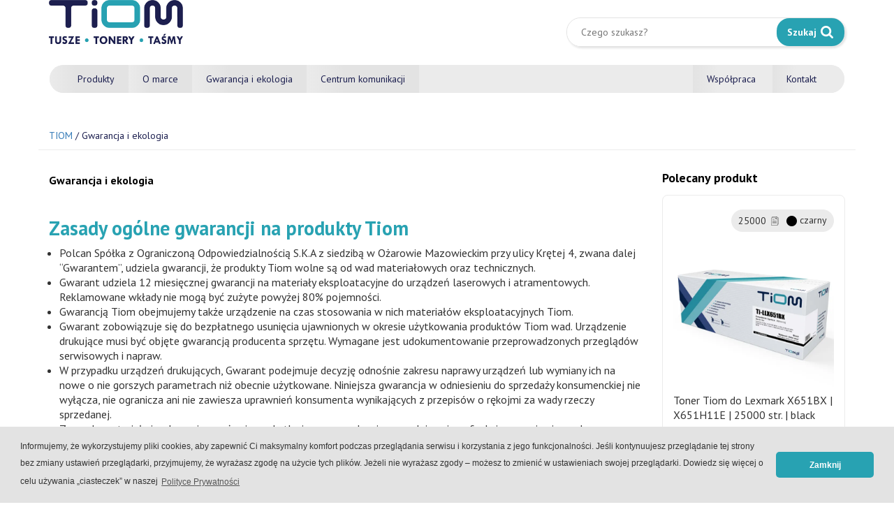

--- FILE ---
content_type: text/html; charset=utf-8
request_url: https://tiom.pl/pl/gwarancja-i-ekologia/
body_size: 17180
content:

<!DOCTYPE html>
<html>
	<head>
	<head>
        
<title>TiOM - Gwarancja i ekologia</title>
<meta charset="utf-8">
<meta name="viewport" content="width=device-width" />
<meta name="keywords" content="tiom, sklep tiom, tusze tiom, tonery tiom, zamienniki tiom, tusz do drukarki, zamiennik tuszu, toner do drukarki, tusze i tonery, tonery, tusze do drukarek hp">
<meta name="description" content="tiom,gwarancja i ekologia"/>
<link href="https://maxcdn.bootstrapcdn.com/bootstrap/3.3.7/css/bootstrap.min.css" rel="stylesheet">
<link href="https://ajax.googleapis.com/ajax/libs/jqueryui/1.12.1/themes/smoothness/jquery-ui.css" rel="stylesheet" >
<link href="https://fonts.googleapis.com/css?family=PT+Sans:400,700&amp;subset=latin-ext" rel="stylesheet">
<link href="/static/css/slick.min.css" rel="stylesheet">
<link href="/static/css/perfect-scrollbar.min.css" rel="stylesheet">
<link href="/static/css/cookieconsent.min.css" type="text/css" rel="stylesheet" />
<link href="/static/css/tiom.min.css" rel="stylesheet">



		

	</head>
	</head>
	<body>
        
		<header>
			<div class="container">
				
<div class="row">
    <div class="col-lg-3 col-md-3 col-sm-3 col-xs-12">
        <a href="/">


    <a href="/pl/"
    
    >







<img src="/media/filer_public_thumbnails/filer_public/54/db/54db7031-5058-4366-87a6-d9178fef36bd/tiom.png__192x63_q85_subsampling-2.png"
    alt="tiom"
    
    
    
    
>






    </a>



</a>
    </div>
    <div class="col-lg-9 col-md-9 col-sm-9 hidden-xs">
        
        <form id="search-form" action="/pl/products/">
            <input type="text" name="query" placeholder="Czego szukasz?">
            <input type="submit" value="Szukaj">
        </form>
        
    </div>
</div>
<div class="row">
    <div class="col-lg-12 col-md-12 col-sm-12 col-xs-12">
         <nav class="navbar header-navbar">
            <div class="navbar-header">
                <button type="button" class="navbar-toggle collapsed" data-toggle="collapse" data-target="#navbar">
                    <span class="icon-bar"></span>
                    <span class="icon-bar"></span>
                    <span class="icon-bar"></span>
                </button>
            </div>
            <div id="navbar" class="navbar-collapse collapse">
                
                
    <ul class="nav navbar-nav">
        
        <li class=" gradient-left  tl2 bl2 ">
                <a href="/pl/products/" class=" first-item " >Produkty</a>
                
        </li>
        
        <li class=" gradient-left ">
                <a href="/pl/o-marce/" class=" " >O marce</a>
                
        </li>
        
        <li class=" gradient-left ">
                <a href="/pl/gwarancja-i-ekologia/" class=" " >Gwarancja i ekologia</a>
                
        </li>
        
        <li class="dropdown gradient-left ">
                <a href="/pl/centrum-komunikacji/" class="  "  >Centrum komunikacji</a>
                
                
<ul class="dropdown-menu br0">
    
    <li>
        <a href="/pl/centrum-komunikacji/faq/">FAQ</a>
    </li>
    
    <li>
        <a href="/pl/centrum-komunikacji/do-pobrania/">Do pobrania</a>
    </li>
    
</ul>

                
        </li>
        

        <li class="right-item gradient-right"><a title="Współpraca" href="/pl/wspolpraca">Współpraca</a></li>
        <li class="right-item gradient-right tr2 br2"><a class="last-item" title="Kontakt" href="/pl/kontakt">Kontakt</a></li>
    </ul>

                
            </div>
        </nav>
    </div>
</div>
			</div>
		</header>
		<div id="breadcrumbs">
			<div class="container">
				<div class="row">
					<ul>
						
						
<li>
	
	<a href="/pl/">TIOM</a>
	
</li>

<li>
	
	<span class="active">Gwarancja i ekologia</span>
	
</li>

						
					</ul>
				</div>
			</div>
		</div>
		<div class="page-content entry">
			<div class="container">
				<div class="row">
					<div class="col-lg-9 col-md-9 col-sm-9 col-xs-12 archive-article">
						<h2 class="page-title"><p>Gwarancja i ekologia</p>
</h2>
						<article>
							<h2>Zasady ogólne gwarancji na produkty Tiom</h2>

<ul>
	<li>Polcan Spółka z Ograniczoną Odpowiedzialnością S.K.A z siedzibą w Ożarowie Mazowieckim przy ulicy Krętej 4, zwana dalej “Gwarantem”, udziela gwarancji, że produkty Tiom wolne są od wad materiałowych oraz technicznych.</li>
	<li>Gwarant udziela 12 miesięcznej gwarancji na materiały eksploatacyjne do urządzeń laserowych i atramentowych. Reklamowane wkłady nie mogą być zużyte powyżej 80% pojemności.</li>
	<li>Gwarancją Tiom obejmujemy także urządzenie na czas stosowania w nich materiałów eksploatacyjnych Tiom.</li>
	<li>Gwarant zobowiązuje się do bezpłatnego usunięcia ujawnionych w okresie użytkowania produktów Tiom wad. Urządzenie drukujące musi być objęte gwarancją producenta sprzętu. Wymagane jest udokumentowanie przeprowadzonych przeglądów serwisowych i napraw.     </li>
	<li>W przypadku urządzeń drukujących, Gwarant podejmuje decyzję odnośnie zakresu naprawy urządzeń lub wymiany ich na nowe o nie gorszych parametrach niż obecnie użytkowane. Niniejsza gwarancja w odniesieniu do sprzedaży konsumenckiej nie wyłącza, nie ogranicza ani nie zawiesza uprawnień konsumenta wynikających z przepisów o rękojmi za wady rzeczy sprzedanej.</li>
	<li>Za wadę materiału i wykonania uważa się wadę tkwiącą w urządzeniu powodującą jego funkcjonowanie niezgodne ze specyfikacją producenta.</li>
	<li>Wady będą usuwane w miejscu wskazanym przez Gwaranta.</li>
	<li>Warunkiem korzystania z uprawnień danych przez Gwaranta jest konieczność zgłoszenia usterki w miejscu zakupu materiału eksploatacyjnego Tiom</li>
	<li>Zgłoszenie usterki urządzenia w miejscu zakupu materiału eksploatacyjnego Tiom powoduje obsługę zgłoszenia reklamacyjnego między Gwarantem a punktem sprzedaży materiału eksploatacyjnego Tiom.</li>
	<li>Warunkiem korzystania z uprawnień danych przez Gwaranta jest dostarczenie urządzenia wraz z zamontowanymi materiałami eksploatacyjnymi Tiom, dowodem zakupu urządzenia, dowodem zakupu materiałów eksploatacyjnych Tiom oraz dokumentacją serwisową. </li>
	<li>„Zasady ogólne gwarancji na produkty Tiom są jedynym dokumentem, na podstawie, którego uprawniony z gwarancji może dochodzić swych praw na terenie Polski z tytułu udzielonej gwarancji. Informacje zawarte w gwarancji fabrycznej, instrukcji obsługi i innych dokumentach dołączonych do sprzedawanego produkty Tiom mają charakter uzupełniający.</li>
	<li>Uprawnienia z tytułu gwarancji nie obejmują prawa uprawnionego z gwarancji do domagania się zwrotu utraconych korzyści w związku z wadami produktów.</li>
	<li>Szczegółowe zasady udzielania gwarancji podane są na stronie internetowej <a href="http://www.Tiom.pl">www.Tiom.pl</a>  .</li>
</ul>

<h3><strong>Wykluczenia gwarancyjne</strong></h3>

<ul>
	<li>Gwarancja na urządzenie nie ma zastosowania do materiałów eksploatacyjnych i części serwisowych: wyświetlaczy urządzeń, głowic, bębnów, pasów transferowych, fuserów, listew, rolek itp. </li>
	<li>Jeśli w wyniku zaniedbania użytkownika w urządzeniu drukującym żywotność danej części eksploatacyjnej lub serwisowej została przekroczona takie postepowanie zagraża prawidłowemu funkcjonowaniu urządzenia drukującego.  Gwarant zastrzega sobie prawo do cofnięcia gwarancji na takie urządzenie z tytułu uszkodzeń spowodowanych użytkowaniem produktów Tiom.     </li>
	<li>Gwarancja nie obejmuje oprogramowania, w tym również wewnętrznego oprogramowania urządzenia.</li>
	<li>Gwarancja nie obejmuje uszkodzeń wynikających ze zdarzeń losowych: uszkodzenie elektryczne, pożar, zalanie, powódź, itp.</li>
	<li>Gwarancja nie obejmuje uszkodzeń mechanicznych powstałych podczas użytkowania sprzętu przez uprawnionego z gwarancji i wywołanych nimi wad.</li>
	<li>Gwarancja nie obejmuje uszkodzeń wynikających z instalacji i eksploatacji urządzenia w warunkach lub w sposób niezgodny ze specyfikacją producenta urządzenia.</li>
	<li>Gwarancja nie obejmuje uszkodzeń powstałych z winy użytkownika.</li>
	<li>Gwarancja nie obejmuje sprzętu w którym dokonano modyfikacji.</li>
	<li>Gwarancja nie obejmuje czynności opisanych w instrukcji obsługi urządzenia, które uprawniony z gwarancji zobowiązany jest wykonać we własnym zakresie i na własny koszt, w tym przeglądy serwisowe urządzeń, wymiana materiałów eksploatacyjnych i części serwisowych oraz zalecenia dotyczące użytkowania i konserwacji opisane w instrukcji obsługi urządzenia.  </li>
	<li>Gwarancja nie obejmuje uszkodzeń transportowych powstałych podczas transportu urządzenia do miejsca wskazanego przez Gwaranta.</li>
	<li>Wszelkie próby samodzielnego usunięcia awarii powodują utratę uprawnień z tytułu gwarancji.</li>
	<li>Gwarancja nie obejmuje uszkodzeń powstałych w wyniku stosowania materiałów eksploatacyjnych innych niż produkty Tiom.</li>
	<li>Gwarancja nie obejmuje uszkodzeń powstałych w wyniku ingerencji w materiał eksploatacyjny Tiom.</li>
	<li>Gwarancja nie obejmuje wadliwego działania urządzeń spowodowanego konfliktem lub niezgodnością pomiędzy zainstalowanymi aplikacjami oraz wpływem wirusów komputerowych.</li>
</ul>

<h3><b>Zużyte tonery i tusze to odpad i należy go utylizować</b></h3>

<p><b>Zgodnie z <u>ustawą z dnia 14 grudnia 2012 r. o odpadach (Dz. U. z 2013 r. poz. 21)</u> zużyte tonery i tusze to odpad i pozbywanie się ich musi być zgodne z przepisami dotyczącymi gospodarowania odpadami.</b></p>

<p> </p>

<h3>Utylizujemy zużyte tonery i tusze Tiom posiadane i zebrane przez Naszych Partnerów Handlowych bezpłatnie</h3>

<p> </p>

<p><b>Jak oddać zużyte materiały eksploatacyjne do urządzeń drukujących do utylizacji?</b></p>

<p><b>Klient będący użytkownikiem końcowym (indywidualny) </b></p>

<p style="text-align: center;">








<img src="/media/filer_public_thumbnails/filer_public/33/57/3357d408-7fa4-4916-926e-a5dc392cd445/symbol_selekt.jpg__200x200_q85_subsampling-2.jpg"
    alt=""
     width="200"
     height="200"
    
    
>








</p>

<p style="text-align: center;"><b>Symbol selektywnego zbierania</b></p>

<ol>
	<li>Nie umieszczaj zużytego sprzętu elektrycznego i elektronicznego oznaczonego poniższym symbolem łącznie z innymi odpadami.</li>
	<li>Zużyty sprzęt może zawierać niebezpieczne substancje, elementy i części składowe, które mogą doprowadzić do skażenia środowiska, a w konsekwencji do zagrożenia zdrowia i życia ludzi.</li>
	<li>Aby zapobiec potencjalnemu negatywnemu oddziaływaniu na zdrowie ludzkie i środowisko <u>zostaw zużyty sprzęt w sklepie, w którym kupujesz nowe urządzenie lub odnieś go do punktu zbierania lub zakładu przetwarzania zużytego sprzętu</u>. Listę miejsc, gdzie można przekazać zużyty sprzęt znajdziesz na stronie internetowej urzędu miasta/gminy (PSZOK/MSZOK) zgodnie z obowiązującą Ustawą z dnia 13 września 1996 r. o utrzymaniu czystości i porządku w gminach (t.j. Dz. U. z 2019 r. poz. 2010) Art. 3 ust. 2 pkt 6.</li>
	<li>Przekazując zużyty sprzęt odpowiednim podmiotom dbasz o środowisko naturalne i bierzesz udział w systemie zbiórki, odzysku i recyklingu zużytego sprzętu elektrycznego i elektronicznego w sposób przyjazny dla środowiska.</li>
	<li>Koszty przesyłki pokrywasz sam.</li>
</ol>

<p>Numer infolinii <b>801 500 907</b></p>

<p><b>Klient będący Partnerem handlowym marki Tiom ( sprzedawcą hurtowym ) </b></p>

<p><b>Szczegóły Programu Utylizacji zużytych materiałów eksploatacyjnych marki Tiom sprawdź na stronie https://www.polcan.pl/ekologia.html lub zapytaj swojego opiekuna handlowego w firmie Polcan. </b></p>

<p>POLCAN Spółka z ograniczoną odpowiedzialnością S.K.A., ul. Kręta 4, 05-850 Ożarów Mazowiecki, jako administrator danych osobowych informuje Panią/Pana, że podanie danych w formularzu programu Asekol Pl – Polcan jest dobrowolne lecz konieczne do zgłoszenia odbioru odpadów. Podane dane osobowe będą przetwarzane w celu realizacji obowiązku ewidencji odpadów zgodnej z ustawą o odpadach. Dane te będą przechowywane przez okres 7 lat. Dane nie będą przekazywane innym podmiotom oraz do państw trzecich lub organizacji międzynarodowych. W każdym momencie ma Pani/Pan prawo dostępu do treści swoich danych i ich sprostowania, usunięcia, ograniczenia przetwarzania, prawo do przenoszenia danych, prawo do cofnięcia zgody w dowolnym momencie bez wpływu na zgodność z prawem przetwarzania po wcześniejszym kontakcie e-mailowym z Administratorem na <a href="mailto:biuro@polcan.pl">biuro@polcan.pl</a>. Ma Pan/Pani prawo wniesienia skargi do GIODO gdy uzna Pani/Pan, iż przetwarzanie danych osobowych Pani/Pana dotyczących narusza przepisów Rozporządzenia Parlamentu Europejskiego i Rady (UE) 2016/679 z dnia 27 kwietnia 2016 r.</p>

<p>Więcej na temat przetwarzania Twoich danych osobowych przez Spółkę znajdziesz w klauzuli informacyjnej - <a href="https://esklep.polcan.pl/download/Obowiazek_informacyjny.pdf">kliknij tutaj</a>.</p>
						</article>
					</div>
					<div class="col-lg-3 col-md-3 col-sm-3 hidden-xs promo-product">
						

<h4>Polecany produkt </h4>
<div class="product-box">
    <div class="product-details"><span title="Wydajność"> 25000</span><img src="/static/images/pages.png" title="Wydajność" alt="Wydajność"/>  <img src="/static/images/product_color_czarny.png" alt="Tiom"> czarny </div>
    <a href="/pl/product/33513/Ti-LLX651BX"><img src="https://era.tiom.pl/products-images-public/33513/wam/TiLLX651BX_33513_17273.webp" alt="product"/></a>
    <p class="product-desc"><span>Toner Tiom do Lexmark X651BX | X651H11E | 25000 str. | black</span> <br>
    <small>Kod produktu: <span>Ti-LLX651BX</span></small></p>
</div>


					</div>
				</div>
			</div>
		</div>
		<footer>
			 
<div id="footer-top">
    <div class="container">
        <div class="row">
            <div class="col-lg-3 col-md-3 col-sm-3 col-xs-12">
                <p><strong>Producent/Dystrybutor</strong></p>
                <p>Polcan</p>
                <p>ul. Kręta 4, 05-850 Ożarów Mazowiecki</p>
            </div>
            <div class="col-lg-6 col-md-4 col-sm-5 col-xs-12 newsletter">
                <p><strong>Newsletter</strong></p>
                <p>Zapisz się do newsletter. Bądź na bieżąco z naszą aktualną ofertą oraz promocjami!</p>
                <form id="newsletter-form" action="/pl/newsletter/" method="POST">
                    <input type="hidden" name="csrfmiddlewaretoken" value="ik0yRCcZKq6NS8GPRsA6zAGQV5oxoqUjbIKM7JJHYYbERgA54ePzGGyGWMkDsuEC">
                    <input type="text" name="email" placeholder="Adres e-mail" width="40">
                    <input type="submit" value="Zapisz się">
                </form>
            </div>
            <div class="col-lg-3 col-md-5 col-sm-3 hidden-xs">
                <img class="to-right certificate" src="/static/images/iso-certificate-1.png" alt="Certyfikat ISO">
                <img class="to-right certificate" src="/static/images/iso-certificate-2.png" alt="Certyfikat ISO">
            </div>
        </div>
    </div>
</div>
<div id="footer-bottom">
    <div class="container">
        <div class="row">
            <div class="col-lg-7 col-md-8 col-sm-7 hidden-xs">
                <nav class="navbar header-navbar to-left">
                    <div id="footer-navbar" class="navbar-collapse collapse">
                        
                        
<ul class="nav navbar-nav">
    
    <li><a href="/pl/products/">Produkty</a></li>
    
    <li><a href="/pl/o-marce/">O marce</a></li>
    
    <li><a href="/pl/gwarancja-i-ekologia/">Gwarancja i ekologia</a></li>
    
    <li><a href="/pl/centrum-komunikacji/">Centrum komunikacji</a></li>
    

    <li><a href="/pl/wspolpraca">Współpraca</a></li>
    <li><a href="/pl/kontakt">Kontakt</a></li>
</ul>

                        
                    </div>
                </nav>
            </div>
            <div class="col-lg-5 col-md-4 col-sm-5 col-xs-12">
                <nav class="navbar header-navbar to-right">
                    <div id="details-navbar" class="navbar-collapse">
                        <ul class="nav navbar-nav">
                            <li><a href="/centrum-komunikacji/faq/">Pomoc</a></li>
                            <li><a href="/polityka-prywatnosci/#">Polityka prywatności</a></li>
                        </ul>
                    </div>
                </nav>
            </div>
        </div>
    </div>
</div>

 
		</footer>
		<div id="to-top">
			<img src="/static/images/arrow.png" alt="Tiom"><br>
			<span>Do góry</span>
		</div>
        

<script src="https://ajax.googleapis.com/ajax/libs/jquery/2.2.4/jquery.min.js"></script>
<script src="https://ajax.googleapis.com/ajax/libs/jqueryui/1.12.1/jquery-ui.min.js"></script>
<script src="https://maxcdn.bootstrapcdn.com/bootstrap/3.3.7/js/bootstrap.min.js"></script>
<script src="/static/js/cookieconsent.min.js"></script>
<script src="/static/js/perfect-scrollbar.jquery.min.js"></script>
<script src="/static/js/js.cookie.min.js"></script>
<script src="/static/js/slick.min.js"></script>
<script src="/static/js/tiom.min.js"></script>



	</body>
</html>

--- FILE ---
content_type: text/css
request_url: https://tiom.pl/static/css/tiom.min.css
body_size: 19317
content:
body{font-family:'PT Sans',sans-serif}html{position:relative;min-height:100%;min-width:310px}html,body{margin:0;padding:0}img{max-width:100%}img.center{display:block;margin:auto auto}input,button,textarea{outline:none}a:hover{text-decoration:none}.to-left{float:left}.to-right{float:right!important}.tl0{border-top-left-radius:0}.tr0{border-top-right-radius:0}.bl0{border-bottom-left-radius:0}.br0{border-bottom-right-radius:0}.tl2{border-top-left-radius:20px}.tr2{border-top-right-radius:20px}.bl2{border-bottom-left-radius:20px}.br2{border-bottom-right-radius:20px}.mt-4{margin-top:-40px!important}.mt-8{margin-top:-80px!important}.gradient-left{background-image:-o-linear-gradient(right,#EBEBEB 0,#E3E3E3 33%);background-image:-moz-linear-gradient(right,#EBEBEB 0,#E3E3E3 33%);background-image:-webkit-linear-gradient(right,#EBEBEB 0,#E3E3E3 33%);background-image:-ms-linear-gradient(right,#EBEBEB 0,#E3E3E3 33%);background-image:linear-gradient(to right,#EBEBEB 0,#E3E3E3 33%)}.gradient-right{background-image:-o-linear-gradient(right,#E3E3E3 0,#EBEBEB 33%);background-image:-moz-linear-gradient(right,#E3E3E3 0,#EBEBEB 33%);background-image:-webkit-linear-gradient(right,#E3E3E3 0,#EBEBEB 33%);background-image:-ms-linear-gradient(right,#E3E3E3 0,#EBEBEB 33%);background-image:linear-gradient(to right,#E3E3E3 0,#EBEBEB 33%)}.transition{-webkit-transition:all 300ms;-moz-transition:all 300ms;-ms-transition:all 300ms;-o-transition:all 300ms;transition:all 300ms}.entry{line-height:21px;padding:15px}.entry h1{font-size:42px;font-weight:700;padding:20px 0 10px 0;color:#28a2b2;margin:0}.entry h2{font-size:28px;font-weight:700;padding:20px 0 10px 0;color:#28a2b2;margin:0}.entry h3{font-size:24px;font-weight:700;padding:20px 0 10px 0;color:#28a2b2;margin:0}.entry h4{font-size:21px;font-weight:700;padding:5px 0 10px 0;color:#28a2b2;margin:0}.entry h5{font-size:18px;font-weight:700;padding:5px 0 10px 0;margin:0}.entry h6{font-size:16px;font-weight:400;padding:5px 0 10px 0;margin:0}.entry p{margin-bottom:15px;font-size:16px}.entry ul,.entry ol{padding-left:15px;padding-bottom:15px}.entry li{font-size:16px}.sidebar{line-height:1.6}header .container .row{height:92px}.logo{margin:25px 0}#search-form{float:right;margin:25px 0;border:1px solid #e3e3e3;box-shadow:2px 2px 3px #e3e3e3;border-radius:20px}#search-form input,#search-category-button{float:left;outline-width:0}.ui-selectmenu-button.ui-button{background:transparent;border:none;border-right:1px solid #e3e3e3;border-top-right-radius:0;border-bottom-right-radius:0;display:inline-block;margin:0;height:40px;color:#898989;padding:10px 20px;width:140px;font-family:'PT Sans',sans-serif;outline:0}.ui-selectmenu-icon.ui-icon{background-position:-63px 0;margin-top:4px}#search-category-menu{font-family:'PT Sans',sans-serif;color:#898989;border:1px solid #e3e3e3;border-top-left-radius:20px;border-bottom-left-radius:20px;position:relative;top:-41px;left:-1px;width:140px}#search-category-menu .ui-state-active{border:1px solid #e3e3e3}.ui-selectmenu-text{font-size:14px}.ui-menu .ui-menu-item-wrapper{padding:10px 20px;font-size:14px}#search-form input[type="text"]{border:none;padding:10px 10px 10px 20px;width:300px;border-top-left-radius:20px;border-bottom-left-radius:20px;outline-width:0}#search-form input[type="submit"],#search-form input[type="button"]{background-color:#28a2b2;background-image:url(../images/search.png);background-repeat:no-repeat;background-position:80% 50%;font-size:14px;color:#fff;font-weight:700;border:0;padding:9px 40px 9px 15px;border-radius:18px;height:40px;outline-width:0}#navbar{background-color:#ebebeb;margin-bottom:20px;border-radius:20px}#navbar .navbar-nav{width:100%;text-align:right}#navbar li a{color:#1c1f4f;padding:10px 20px}.first-item{border-bottom-left-radius:20px;border-top-left-radius:20px}.first-item:hover{border-top-left-radius:20px;border-top-left-radius:20px}.right-item{display:inline-block!important;float:none!important}.last-item:hover{border-top-right-radius:20px;border-bottom-right-radius:20px}#navbar .navbar-nav>li:hover a{background-color:#1c1f4f;color:#fff}#navbar>ul>li:first-of-type a{padding-left:40px}#navbar li:last-of-type a{padding-right:40px}.dropdown>.dropdown-menu{min-width:100%;border:none;-webkit-box-shadow:none;box-shadow:none;width:auto;background-color:#1C1F4F;padding:0}.dropdown>.dropdown-menu>.dropdown>.dropdown-menu li a{color:#d5d5d5!important}.dropdown>.dropdown-menu>.dropdown>.dropdown-menu li:hover a{color:#fff!important}.dropdown>.dropdown-menu>.dropdown>.dropdown-menu{left:100%;top:0;margin:0;min-width:160px}.dropdown>.dropdown-menu li:hover a{background-color:#1892a2!important}.dropdown>.dropdown-menu>.dropdown>.dropdown-menu li a{background-color:#1892a2!important}.navbar{margin-bottom:0;min-height:35px}.navbar-collapse{padding-right:0;padding-left:0}.dropdown-menu .sub-menu{left:100%;position:absolute;top:0;visibility:hidden;margin-top:-1px}.dropdown:hover>.dropdown-menu{display:block}.slick-list{background-color:#f6f6f6;border:1px solid #e3e3e3;border-radius:20px;padding:20px 0}.front-slider{visibility:hidden}div.slick-slide-text h1{font-size:36px}.slick-initialized{visibility:visible}.slick-initialized .slick-slide{display:-webkit-flex;display:flex;justify-content:center;align-items:center;flex-direction:row;height:200px}.slick-track{height:200px}.slick-list{background-image:url(../images/slider-shadow.png);background-repeat:no-repeat;background-position:0 100%;background-size:90% auto}.slick-slide{padding:0 80px}.slick-slide-body{display:-webkit-flex;display:flex}.slick-slide-text{padding:5px 10px 5px 10px;width:100%}.slick-slide-image{padding:5px 10px 5px 10px;width:100%}.slick-slide h2{font-size:32px;color:#1c1f4f;margin:40px 0 20px 0}.slick-slide p{color:#898989;font-size:14px;max-width:80%}.slick-slide a{color:#1c1f4f;font-size:14px;display:inline-block;margin-top:30px}.slick-arrow{position:absolute;top:18%;border:none;background-color:transparent;color:#1c1f4f;font-size:95px;z-index:999}.slick-prev{left:-50px}.slick-next{right:-50px}.slick-dots{list-style:none;text-align:center;margin-top:15px}.slick-dots li{display:inline-block;position:relative;height:20px}.slick-dots .slick-active button{color:#1c1f4f}.slick-dots .slick-active button::before{content:url(../images/triangle.png);position:absolute;left:0;right:0;margin:auto;top:-30px}.slick-dots li button{background:none;border:none;color:#898989;padding:0 15px}#front-boxes{}#front-boxes .container-box{}#front-boxes .row{height:100%;display:table-row}#front-boxes .left-box{margin:30px 0 45px 0;border:1px solid #ebebeb;border-radius:24px;padding:25px 35px;x-height:152px;height:100%;display:table-cell;width:100%}#front-boxes .left-box h2{margin:0 0 10px 0;padding:0;color:#28a2b2;font-size:24px}#front-boxes .left-box h2::before{content:url(../images/icon-1.png);position:relative;top:3px;margin-right:6px}#front-boxes .left-box span{color:#555}#front-boxes .left-box a{e-color:#1c1f4f}#front-boxes .right-box{margin:30px 0 45px 0;border:1px solid #ebebeb;border-radius:24px;padding:25px 35px;x-height:152px;height:100%;display:table-cell;width:100%}#front-boxes .right-box h2{margin:0 0 10px 0;padding:0;font-size:24px}#front-boxes .right-box h2::before{content:url(../images/icon-1.png);position:relative;top:3px;margin-right:6px}#front-boxes .right-box a{e-color:#fff}footer{color:#2f2f2f;position:absolute;bottom:0;left:0;right:0;height:154px}#footer-top{background-color:#ebebeb}#footer-top .row>div{padding:20px 0}#footer-top .row .newsletter{padding:20px 0 20px 30px}#footer-top p{font-size:12px;margin:0}#footer-top p strong{font-size:14px}#newsletter-form{margin-top:20px}#newsletter-form input[type="text"]{float:left;border:1px solid #e3e3e3;background-color:#fff;font-size:12px;padding:8px 15px;border-top-left-radius:10px;border-bottom-left-radius:10px;width:50%}#footer-top .certificate{margin:45px 15px 0 10px}#newsletter-form input[type="submit"]{background-color:#28a2b2;color:#fff;font-size:12px;border:none;padding:8px 15px;margin-left:1px;float:left;border-top-right-radius:10px;border-bottom-right-radius:10px;position:relative;top:1px}#footer-bottom{background-color:#e3e3e3}#footer-navbar li a,#details-navbar li a{color:#898989;padding:5px 10px}#footer-navbar li:first-of-type a{padding-left:0}#details-navbar li:last-of-type a{padding-right:0}#to-top{position:fixed;bottom:-100px;border:2px solid #ebebeb;background-color:#fff;text-align:center;border-radius:10px;color:#ebebeb;font-weight:700;text-transform:uppercase;font-size:10px;line-height:22px;padding:6px 7px 2px 7px;right:50%;margin-right:-570px;cursor:pointer}.sidebar{background-color:#ebebeb;border-radius:5px;margin:70px 0 0 0;padding:10px 15px}#breadcrumbs>div{border-bottom:1px solid #ebebeb}#breadcrumbs ul{list-style:none;padding-left:15px}#breadcrumbs li{display:inline;color:#1c1f4f}#breadcrumbs li::before{content:" / "}#breadcrumbs li:first-child::before{content:""}#breadcrumbs li.active a{color:#000}.page-content{margin-bottom:168px}.page-content .page-title{font-size:32px;color:#000;//margin-bottom:168px}article{border-bottom:1px solid #ebebeb;margin-bottom:15px;padding-bottom:20px;text-align:left}article h3{color:#1c1f4f}.btn-show-more{display:block;border:1px solid #28A2B2;background-color:#28A2B2;color:#fff;font-weight:700;padding:15px 0;border-radius:8px;margin:20px auto;width:210px;text-align:center}.btn-show-more:hover{background-color:#fff;color:#28A2B2}.promo-product h4{color:#000;font-size:18px;margin-top:10px;margin-bottom:5px}.product-box{border:1px solid #ebebeb;border-radius:8px;padding:20px 15px;margin-bottom:25px;overflow:hidden}.product-details{display:inline-block;float:right;background-color:#ebebeb;padding:5px 10px;border-radius:20px;vertical-align:middle}.product-details>span{vertical-align:middle}.product-details img{margin-left:5px}.product-box>img{margin:45px auto 10px auto;display:block}.product-box .product-desc{margin-bottom:5px}.product-actions{text-align:right}.product-actions img{margin-left:5px}.single-article p:first-child{font-size:18px}.single-article img{display:block;margin:15px auto}.archive-item .item-number{padding:0 0 15px 0;font-size:14px;font-weight:400}#sort-products{position:absolute;right:0;top:20px}fieldset{max-height:110px;position:relative}.filter-box{border:1px solid #ebebeb;margin:25px 0;border-radius:8px;padding:20px 15px}.filter-box .filter-title{color:#555;font-weight:400;padding:0 0 20px 0;font-size:20px}.filter-box label.ui-checkboxradio-label{background:#fff;border:none;width:100%;text-align:left;color:#1c1f4f;font-size:14px;border:none;box-shadow:none}.filter-box label.ui-checkboxradio-label.ui-state-active{border:none;box-shadow:none;font-weight:700}.filter-box .ui-button .ui-icon{background-image:none;background-color:#fff;border:1px solid #EBEBEB;box-shadow:none;border-radius:2px;margin-right:5px}.filter-box .ui-button .ui-icon.ui-state-checked{background-color:#1c1f4f}.filter-box label.ui-checkboxradio-label .item-number{float:right}#sort-products .ui-selectmenu-button.ui-button{border-right:none;background-color:#28a2b2;color:#fff;border-radius:8px;padding:7px 10px;height:auto;width:180px;margin-left:15px;margin-right:15px}#sort-products .ui-button .ui-icon{background-image:url("../images/ui-icons_ffffff_256x240.png")}#sort-by-category-menu{width:180px!important;background-color:#28A2B2;color:#fff;border-radius:8px;border:1px solid #28A2B2;position:relative;top:-34px}#sort-by-category-menu li div{font-size:12px;padding:7px 10px}.section-title{background-color:#ebebeb;padding:12px 50px;font-size:18px;font-weight:700;border-radius:10px;position:relative;margin-bottom:20px}.section-title::before{content:"";position:absolute;width:20px;left:0;top:0;background-color:#d8d8d8;height:100%;border-top-left-radius:10px;border-bottom-left-radius:10px}.section-title{color:#616161;font-weight:600}.section-title span{color:#403F3F;font-size:16px}.tech-desc{text-align:left;margin-left:51%;position:relative}.tech-desc span{position:absolute;left:-104%;text-align:right;width:100%}.product-info{color:#898989;margin-bottom:5px}.product-info span{color:#000}.product-img{margin:0 auto;display:block;padding:30px 0}.product-single{padding-top:50px}.product-suggests{margin-bottom:167px}.back-to-offer{position:absolute;top:-25px;background-color:#ebebeb;color:#1c1f4f;font-weight:700;padding:7px 15px;border-radius:8px}.zoom-icon{position:absolute;left:0;right:0;margin:auto;top:40%;cursor:pointer;z-index:999}.popup{position:fixed;width:100%;height:100%;left:0;top:0;background-color:rgba(0,0,0,0.8);z-index:999999;display:none}.popup-container{width:100%;max-width:60%;left:0;right:0;margin:auto;position:absolute;background-color:#fff;border-radius:20px;padding:25px 30px;top:10%}.popup-title{margin:0 0 40px 0;text-align:left}.popup-exit{position:absolute;right:30px;top:25px;z-index:999;cursor:pointer}.popup-img{margin:0 auto;display:block}.print{display:inline-block;margin-top:10px}.send{}.ring{position:absolute;right:15px;bottom:8px;color:#1c1f4f}.container{position:relative}.print img,.ring img,.send img{margin-right:7px;position:relative;top:-1px}.popup input,.popup textarea{width:100%;margin:auto auto;display:block;border:1px solid #e3e3e3;border-radius:8px;padding:7px 15px}.popup input[type='submit']{width:200px;float:right;background-color:#28A2B2;border:1px solid #28A2B2;color:#fff;font-weight:700;text-align:center;margin-right:5%}.popup input[type='submit']:hover{background-color:#fff;color:#28A2B2}.popup input.error,.popup textarea.error{border:1px solid red}.search-results-init{font-size:21px;text-align:center}#search-pagination-top,#search-pagination-bottom{text-align:center;clear:both}ul.pagination>li{text-align:center}ul.pagination>li>a{min-width:45px}td,th{padding:3px}.contact-form-annotation{clear:both;font-size:10px;line-height:1}#contact-form-emailsender{display:inline-block;width:auto}#contact-form-message-sent,#contact-form-message-error{font-size:16px;font-weight:bold}#contact-form-message-error{color:#f88}.contact-form-emailsender-container{width:100%;margin:10px auto;display:block;padding:7px 15px;border:1px solid #e3e3e3;border-radius:8px;text-align:right}#contactform .g-recaptcha{float:right;margin:0 50px 0 0}#contactform input[type=submit]{margin-top:20px}.cc-message{font-size:12px}.cc-btn{font-size:12px}.max_h300{max-height:300px}.max_h200{max-height:200px}@media screen and (min-width:992px) and (max-width:1200px){.slick-prev{left:0}.slick-next{right:0}.slick-slide h2{font-size:26px}.slick-slide p{max-width:initial}.slick-slide{background-position:0 75%}#front-boxes .right-box,#front-boxes .left-box{font-size:13px}.certificate{margin:2px 15px 0 2px}}@media screen and (min-width:768px) and (max-width:991px),screen and (min-device-width:768px) and (max-device-width:991px){#search-form input[type="text"]{width:260px}.logo{margin:30px 0;outline-width:0}#navbar li a{padding:10px 15px}.right-item{float:left!important}#navbar li:last-of-type a{padding-right:54px}.gradient-right{background-image:-o-linear-gradient(right,#EBEBEB 0,#E3E3E3 33%);background-image:-moz-linear-gradient(right,#EBEBEB 0,#E3E3E3 33%);background-image:-webkit-linear-gradient(right,#EBEBEB 0,#E3E3E3 33%);background-image:-ms-linear-gradient(right,#EBEBEB 0,#E3E3E3 33%);background-image:linear-gradient(to right,#EBEBEB 0,#E3E3E3 33%)}#search-form input[type="text"]{width:250px}.slick-slide-text{padding:5px 10px 5px 10px}.slick-slide-image{padding:5px 10px 5px 10px}.slick-prev{left:0}.slick-next{right:0}div.slick-slide-text h1{font-size:26px}.slick-slide h1{font-size:16px}.slick-slide p{max-width:100%}.slick-slide{background-position:0 75%;padding:0 25px}#front-boxes .right-box,#front-boxes .left-box{font-size:13px;padding:15px 20px}.slick-slide img{display:block;margin:50px auto}#newsletter-form{margin-top:15px}#footer-navbar li a,#details-navbar li a{padding:5px;font-size:10px}#sort-products{top:25px}.filter-box{margin:25px 0;padding:15px 5px}.filter-box .ui-button .ui-icon{margin-right:1px}.filter-box label.ui-checkboxradio-label{font-size:11px}.btn-show-more{padding:10px 0;margin:5px auto}.sidebar p{font-size:12px}#footer-top .certificate{margin:2px 15px 0 2px}}@media screen and (max-width:767px),screen and (max-device-width:767px){.logo{margin:15px auto;display:block}.navbar-toggle{margin:0 0 10px 0}.navbar-toggle .icon-bar{width:32px;height:3px;background-color:#000}.slick-initialized .slick-slide{display:-webkit-flex;display:flex;justify-content:center;align-items:center;flex-direction:column;height:200px}.slick-slide-text{padding:5px 10px 5px 10px}.slick-slide-image{padding:5px 10px 5px 10px}.slick-slide{background-image:none;padding:0;text-align:center}.slick-slide p{max-width:100%}.slick-slide h1{font-size:26px;margin:20px 0}.slick-slide a{margin-top:0;margin-bottom:15px}div.slick-slide-text h1{font-size:26px}#front-boxes .left-box{margin:30px 0;border:1px solid #ebebeb;border-radius:24px;padding:15px 20px;height:auto}#front-boxes .right-box{margin:0 0 30px 0;border:1px solid #ebebeb;border-radius:24px;padding:15px 20px;height:auto}.slick-dots{display:none!important}#footer-top .row>div{padding:20px 15px}footer{text-align:center;position:absolute;bottom:0;left:0;right:0;height:154px}#footer-top .row .newsletter{padding:15px}#footer-navbar{text-align:center}#newsletter-form{margin:15px auto 0 auto;display:inline-block;float:none;height:35px}#details-navbar{text-align:center}#details-navbar .nav>li{position:relative;display:inline-block;float:none!important}.to-right{eeefloat:left!important;float:none!important;text-align:center}#search-form{float:right;clear:both}.page-title{clear:both}#search-form input[type="text"]{border:none;padding:10px 10px 10px 20px;width:auto;border-top-left-radius:20px;border-bottom-left-radius:20px;outline-width:0}.slick-prev{left:0}.slick-next{right:0}.slick-arrow{top:36%}#navbar .navbar-nav{width:100%;text-align:right;margin:0;text-align:left}.right-item{display:block!important;float:left!important;width:100%}.gradient-right{background-image:-o-linear-gradient(right,#EBEBEB 0,#E3E3E3 33%);background-image:-moz-linear-gradient(right,#EBEBEB 0,#E3E3E3 33%);background-image:-webkit-linear-gradient(right,#EBEBEB 0,#E3E3E3 33%);background-image:-ms-linear-gradient(right,#EBEBEB 0,#E3E3E3 33%);background-image:linear-gradient(to right,#EBEBEB 0,#E3E3E3 33%)}#navbar>ul>li:first-of-type a{padding:10px 20px}#navbar-nav>ul>li:first-of-type a{padding-left:20px}.dropdown>.dropdown-menu{min-width:auto;border:none;width:95%;background-color:transparent;padding:0;height:auto;display:block;position:relative;left:5%}.dropdown>.dropdown-menu>.dropdown>.dropdown-menu{left:10%;width:90%}#navbar .navbar-nav>li:hover a{background-color:transparent;color:#1c1f4f}#navbar .navbar-nav>li:hover a{background-color:transparent!important;color:#1c1f4f}.dropdown>.dropdown-menu>.dropdown>.dropdown-menu li a{background-color:transparent!important;color:#1c1f4f!important}.mt-4,.mt-8{margin-top:0!important}#sort-products{top:25px}.filter-box{margin:25px 0;padding:15px 5px}.filter-box .ui-button .ui-icon{margin-right:1px}.filter-box label.ui-checkboxradio-label{font-size:11px}.btn-show-more{padding:10px 0;margin:5px auto}.sidebar p{text-align:center}.entry h5{text-align:center}.product-title{overflow:hidden}.tech-desc{text-align:left;margin-left:5%;position:relative}.tech-desc span{text-align:left;width:auto;position:static;color:grey;display:block}.ring,.send{position:relative;left:0;bottom:0}.popup-container{max-width:95%}.popup-title{max-width:85%;font-size:21px}.contact-form-emailsender-container{text-align:left}ul.pagination>li>a{min-width:3px}}

--- FILE ---
content_type: application/javascript
request_url: https://tiom.pl/static/js/tiom.min.js
body_size: 10134
content:
function ajaxPost(url,data,successHandler,errorHandler){var rdata;data.csrfmiddlewaretoken=csrf_token;rdata=JSON.stringify(data);$.ajax(url,{type:'POST',data:rdata,dataType:'json',contentType:"application/json; charset=utf-8",beforeSend:function(xhr,settings){ajaxLoaderShow();xhr.setRequestHeader("X-CSRFToken",csrf_token);},success:successHandler,error:errorHandler,complete:function(xhr,status){ajaxLoaderHide();}});};function ajaxLoaderShow(){$('#loader-overlay').width('100%');};function ajaxLoaderHide(){$('#loader-overlay').width('0px');};var ajaxUrlContactForm="/api/contactmail/";function contactform_post(){var data=getFields('#contactform *');var captcha=$('#g-recaptcha-response').val();if(!captcha)$('#g-recaptcha').addClass('error');;$('#contact-form-message-error').hide();$('#contact-form-message-sent').hide();data={name:data.name,email:data.email,body:data.body,emailsender:data.emailsender,captcha:captcha};$('#contactform *').removeClass('error');if(!data.name){$('#contact-form-name').addClass('error');return;};if(!data.email){$('#contact-form-email').addClass('error');return;};if(!data.body){$('#contact-form-body').addClass('error');return;};disableFields('#contactform *');ajaxPost(ajaxUrlContactForm,data,function(response,textStatus,jqXHR){if((!response)||(!response.result)||(response.result!='ok')){$('#contact-form-message-error').show();reenableFields('#contactform *');return;};$('#contact-form-message-sent').show();},function(jqXHR,textStatus,errorThrown){$('#contact-form-message-error').show();reenableFields('#contactform *');});};$(function(){$('#contactform').submit(function(e){e.preventDefault();contactform_post();});});$(function(){window.cookieconsent.initialise({"palette":{"popup":{"background":"#e3e3e3","text":"#333333"},"button":{"background":"#28a2b2","text":"#ffffff"}},"theme":"classic","content":{"message":"Informujemy, że wykorzystujemy pliki cookies, aby zapewnić Ci maksymalny komfort podczas przeglądania serwisu i korzystania z jego funkcjonalności. Jeśli kontynuujesz przeglądanie tej strony bez zmiany ustawień przeglądarki, przyjmujemy, że wyrażasz zgodę na użycie tych plików. Jeżeli nie wyrażasz zgody – możesz to zmienić w ustawieniach swojej przeglądarki. Dowiedz się więcej o celu używania „ciasteczek” w naszej","dismiss":"Zamknij","link":"Polityce Prywatności","href":"http://www.tiom.pl/polityka-prywatnosci/"}});});var ajaxUrl="/api/search/";var ajaxPending=false;var photoDefault='tiom-product-default.png';var count=12;var page=1;var pages=1;var resultsCount=0;var filter={};function jqueryObject(item){if(!(item instanceof jQuery))item=$(item);;return item;};function log(txt){var log=$('#log');var t=log.text();log.text(t+"\n"+txt);};function renderTemplate(template,container,data,clearcontainer){var source=jqueryObject(template).html();if(!source){fatalError("no template?");return;};template=Handlebars.compile(source);var html=template(data);var newelem=$(html);container=jqueryObject(container);container.hide();if(clearcontainer)container.empty();;container.append(newelem);newelem.show();container.show();};function getFilter(){var filter=getFields('.filter-box input');filter.query=$('#search-query').prop('value');return filter;};function filterChanged(){var _filter=getFilter();if(JSON.stringify(_filter)!==JSON.stringify(filter))page=1;;filter=_filter;querySearch(filter);};function renderProduct(data){if((data.images)&&(data.images.length>0))data.photo_url=data.images[0];else data.photo_url="/static/images/"+photoDefault;renderTemplate("#template-search-product","#search-results",data);};function renderSearchResults(results){$("#search-results-error").hide();$('#search-results-init').hide();$('#search-results').hide();$('#search-results').empty();var match=results.items;$('#search-results-count').html(results.count);if(match){for(var i=0;i<match.length;i++)renderProduct(match[i]);;};productBoxesHeightCheck();pages=parseInt(results.count/count);if((results.count%count)>0)pages++;;resultsCount=results.count;updatePaginator();};function errorSearchResults(){$('#search-results-count').html("0");$('#search-results-init').hide();$('#search-results').hide();$("#search-pagination-top").hide();$("#search-pagination-bottom").hide();$("#search-results-error").show();}function productBoxesHeightCheck(){var maxheight=0;$('.product-box').each(function(idx,item){var h;h=$(item).height();if(h>maxheight)maxheight=h;;});if(maxheight<300){setTimeout(function(){productBoxesHeightCheck();},500);return;};$('.product-box').height(maxheight);};function search_form_submit(e){filterChanged();return false;};function querySearch(filter){var _filter=filter;log("querySearch()");ajaxPending=true;ajaxPost(ajaxUrl,{filter:_filter,count:count,startat:(page-1)*count},function(response,textStatus,jqXHR){ajaxPending=false;if((!response)||(!response.result)||(!response.data)||(response.result!='ok')){errorSearchResults();console.log('ERROR:',response.result);return;};var data=response.data;results=data.results;renderSearchResults(results);},function(jqXHR,textStatus,errorThrown){ajaxPending=false;errorSearchResults();console.log("ERROR",textStatus,errorThrown,jqXHR);});log("querySearch() done");};function updatePaginator(){var wwidth=$(window).width();var pwidth=$('#products').width();var maxVisible;if(wwidth>768)maxVisible=parseInt(pwidth/60-2);else if(wwidth>320)maxVisible=parseInt(pwidth/36-6);else maxVisible=1;;if(page>pages){$("#search-pagination-bottom").hide();$("#search-pagination-top").hide();}else{$("#search-pagination-bottom").show();$("#search-pagination-top").show();};if(!resultsCount)$('#search-results-notfound').show();else $('#search-results-notfound').hide();;var opts={total:pages,page:page,maxVisible:maxVisible,last:'→ '+pages+" ("+resultsCount+")"};$('#search-pagination-top').bootpag(opts);$('#search-pagination-bottom').bootpag(opts);};function productsInit(){log("ready();");csrf_token=Cookies.get('csrftoken');if(!csrf_token)csrf_token=$("input[name='csrfmiddlewaretoken']:first").val();;log("got csrf token: "+csrf_token);$('fieldset input').on('change',function(){filterChanged();});$('#search-form').submit(function(){search_form_submit();return false;});$('#search_form_submit').click(function(e){e.preventDefault();search_form_submit();});$(window).resize(function(){productBoxesHeightCheck();updatePaginator();});$('#search-results').on('isVisible',function(){productBoxesHeightCheck();});$('#search-results')[0].addEventListener("show",function(){productBoxesHeightCheck();});var opts={total:1,page:1,maxVisible:5,leaps:true,firstLastUse:true,first:'←',last:'→',wrapClass:'pagination',activeClass:'active',disabledClass:'disabled',nextClass:'next',prevClass:'prev',lastClass:'last',firstClass:'first'};$('#search-pagination-top').bootpag(opts).on("page",function(event,num){page=num;search_form_submit();});$('#search-pagination-bottom').bootpag(opts).on("page",function(event,num){page=num;search_form_submit();});log("ready() -> filterChanged()");filterChanged();$.ajaxSetup({beforeSend:function(xhr,settings){xhr.setRequestHeader("X-CSRFToken",csrf_token);}});};var csrf_token;function rot13(s){return(s?s:this).split('').map(function(_){if(!_.match(/[A-Za-z]/))return _;c=Math.floor(_.charCodeAt(0)/97);k=(_.toLowerCase().charCodeAt(0)-83)%26||26;return String.fromCharCode(k+((c==0)?64:96));}).join('');}function getFields(selector){var data={};$(selector).each(function(idx,item){var item=$(item);if(!item.attr('data-form-field'))return;;var itemtype=item.prop('type');var itemname=item.prop('name');if(!itemname)return;;if(itemtype=='checkbox'){data[itemname]=item.prop('checked')?1:0;return;};data[itemname]=item.val();});return data;};function disableFields(selector){$(selector).each(function(idx,item){item=$(item);if((!item.attr('data-form-field'))&&(!item.attr('data-form-button')))return;;if(item.prop('disabled'))return;;item.attr('data-tempdisabled-field',1);item.prop('disabled',1);console.log('DISABLE:',item);});};function reenableFields(selector){$(selector).each(function(idx,item){item=$(item);if(!item.attr('data-tempdisabled-field'))return;;item.attr('data-tempdisabled-field',0);item.prop('disabled',0);console.log('ENABLE:',item);});};function unmaskemails(){$('a.emailmasked').each(function(idx,item){try{item=$(item);var subject=item.attr('subject');var href=rot13(item.attr('href'));if(subject)href=href+"?subject="+subject;item.attr('href',href);item.attr('subject',null);item.text(rot13(item.text()));}catch(e){};});$('a').each(function(idx,item){try{item=$(item);var subject=item.attr('subject');if(!subject)return;;var href=item.attr('href');href=href+"?subject="+subject;item.attr('href',href);}catch(e){};});}function init(){$("fieldset .checkbox").checkboxradio();$("fieldset").show();$('.filter-box fieldset').perfectScrollbar({suppressScrollX:true});$('.front-slider').slick({slidesToShow:1,slidesToScroll:1,autoplay:true,autoplaySpeed:5000,dots:true,slide:'div'});$('.slick-prev').html('&lsaquo;');$('.slick-next').html('&rsaquo;');$(".slick-slide").each(function(){var title=$(this).find("h2:first").text();var item=$(this).attr("aria-describedby");$(".slick-dots #"+item+" button").text(title);});$(".popup-exit").click(function(){$(this).closest(".popup").hide();});$(".zoom-icon").click(function(){$('#popup-image img').each(function(idx,item){var _item=$(item);var _src=_item.attr('data-src');var _srcbig=_item.attr('data-src-big');if(!_srcbig)return;;_item.on('error',function(){_item.attr('src',_src);});_item.attr('src',_srcbig);});$("#popup-image").show();return false;});$(".ring").click(function(){$("#popup-error").show();return false;});$(".send").click(function(){$("#popup-send").show();return false;});}function scrollToTop(){$(window).scroll(function(){if($(this).scrollTop()>100)$('#to-top').stop().animate({bottom:'100px'},300);else $('#to-top').stop().animate({bottom:'-100px'},300);});$('#to-top').click(function(){$('html, body').stop().animate({scrollTop:0},500,function(){$('#to-top').stop().animate({bottom:'-100px'},500);});});}$(function(){try{csrf_token=Cookies.get('csrftoken');if(!csrf_token)csrf_token=$("input[name='csrfmiddlewaretoken']:first").val();;}catch(e){};init();scrollToTop();unmaskemails();});function fatalError(text){$('#fatal-overlay-message').text(text);$('#fatal-overlay').width('100%');};window.onerror=function(msg,url,line,col,error){$('#fatal-overlay-message').text(error);$('#fatal-overlay').width('100%');return false;};

--- FILE ---
content_type: application/javascript
request_url: https://tiom.pl/static/js/js.cookie.min.js
body_size: 1442
content:
;(function(a){var b=false;if(typeof define==='function'&&define.amd){define(a);b=true;}if(typeof exports==='object'){module.exports=a();b=true;}if(!b){var c=window.Cookies;var d=window.Cookies=a();d.noConflict=function(){window.Cookies=c;return d;};}}(function(){function a(){var a=0;var b={};for(;a<arguments.length;a++){var c=arguments[a];for(var d in c)b[d]=c[d];}return b;}function b(c){function d(b,e,f){var g;if(typeof document==='undefined')return;if(arguments.length>1){f=a({path:'/'},d.defaults,f);if(typeof f.expires==='number'){var h=new Date();h.setMilliseconds(h.getMilliseconds()+f.expires*864e+5);f.expires=h;}f.expires=f.expires?f.expires.toUTCString():'';try{g=JSON.stringify(e);if(/^[\{\[]/.test(g))e=g;}catch(i){}if(!c.write)e=encodeURIComponent(String(e)).replace(/%(23|24|26|2B|3A|3C|3E|3D|2F|3F|40|5B|5D|5E|60|7B|7D|7C)/g,decodeURIComponent);else e=c.write(e,b);b=encodeURIComponent(String(b));b=b.replace(/%(23|24|26|2B|5E|60|7C)/g,decodeURIComponent);b=b.replace(/[\(\)]/g,escape);var j='';for(var k in f){if(!f[k])continue;j+='; '+k;if(f[k]===true)continue;j+='='+f[k];}return(document.cookie=b+'='+e+j);}if(!b)g={};var l=document.cookie?document.cookie.split('; '):[];var m=/(%[0-9A-Z]{2})+/g;var n=0;for(;n<l.length;n++){var o=l[n].split('=');var p=o.slice(1).join('=');if(p.charAt(0)==='"')p=p.slice(1,-1);try{var q=o[0].replace(m,decodeURIComponent);p=c.read?c.read(p,q):c(p,q)||p.replace(m,decodeURIComponent);if(this.json)try{p=JSON.parse(p);}catch(i){}if(b===q){g=p;break;}if(!b)g[q]=p;}catch(i){}}return g;}d.set=d;d.get=function(a){return d.call(d,a);};d.getJSON=function(){return d.apply({json:true},[].slice.call(arguments));};d.defaults={};d.remove=function(b,c){d(b,'',a(c,{expires:-1}));};d.withConverter=b;return d;}return b(function(){});}));